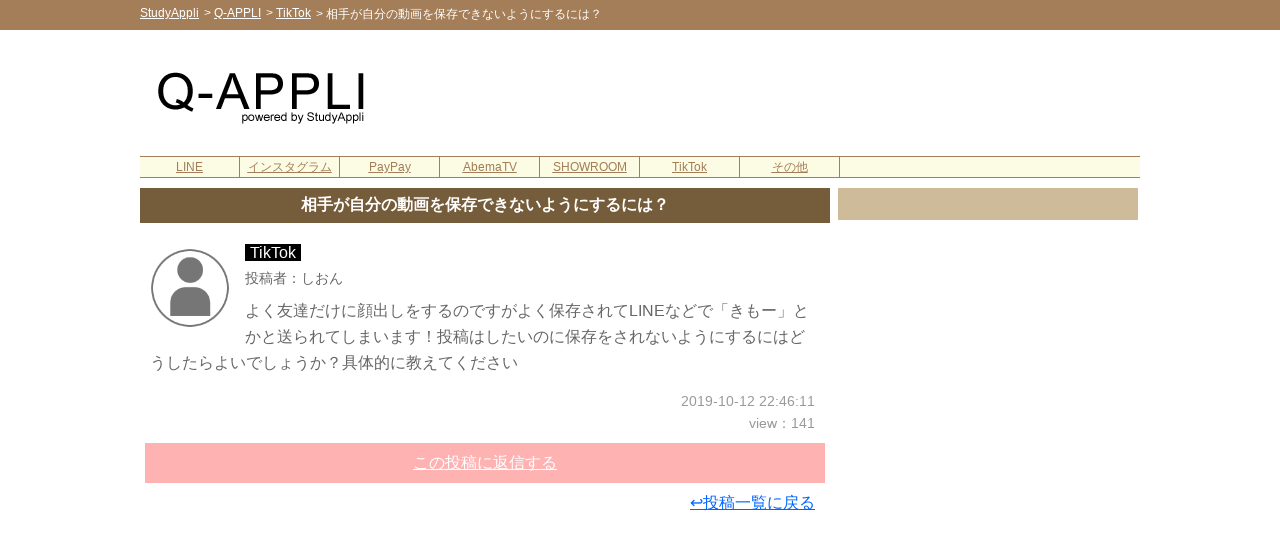

--- FILE ---
content_type: text/html; charset=UTF-8
request_url: https://studyappli.com/q/1705
body_size: 7974
content:
<html xmlns="http://www.w3.org/1999/xhtml" lang="ja" xml:lang="ja" dir="ltr" xmlns:og="http://ogp.me/ns#" xmlns:fb="http://www.facebook.com/2008/fbml">
<head>
<meta name="viewport" content="width=device-width, target-densitydpi=160, initial-scale=1, user-scalable=no, maximum-scale=1">
<link rel="stylesheet" href="https://studyappli.com/css/base_pc.css" type="text/css" />
<link rel="stylesheet" href="https://studyappli.com/css/q_appli.css" type="text/css" />
<link rel="shortcut icon" href="https://studyappli.com/img/favicon.ico" type="image/vnd.microsoft.icon">
<link rel="icon" href="https://studyappli.com/img/favicon.ico" type="image/vnd.microsoft.icon">
<title>【TikTok】相手が自分の動画を保存できないようにするには？｜Q-APPLI</title>
<meta name="keywords" content="Q-APPLI,キューアプリ, TikTok" />
<meta name="description" content="【TikTok】の質問：よく友達だけに顔出しをするのですがよく保存されてLINEなどで「きもー」とかと送られてしまいます！投稿はしたいのに保存をされないようにするにはどうしたらよいでしょうか？具体的に教えてください｜Q-APPLIはアプリの疑問や悩みについて聞きたいことを投稿できるサービスです。同じような問題や疑問を持っている方と情報共有して不安の解消やトラブル解決に繋がれば幸いです。" />

<meta http-equiv="Content-Type" content="text/html; charset=UTF-8">
<meta property="og:title" content="【TikTok】相手が自分の動画を保存できないようにするには？｜Q-APPLI" />
<meta property="og:type" content="article" />
<meta property="og:description" content="【TikTok】の質問：よく友達だけに顔出しをするのですがよく保存されてLINEなどで「きもー」とかと送られてしまいます！投稿はしたいのに保存をされないようにするにはどうしたらよいでしょうか？具体的に教えてください｜Q-APPLIはアプリの疑問や悩みについて聞きたいことを投稿できるサービスです。同じような問題や疑問を持っている方と情報共有して不安の解消やトラブル解決に繋がれば幸いです。" />
<meta property="og:url" content="https://studyappli.com/q/1705" />
<meta property="og:image" content="https://studyappli.com/img/og/tool/q-appli_og.png" />
<meta property="og:site_name" content="Q-APPLI" />
<meta property="og:locale" content="ja_JP" />
<meta property="fb:app_id" content="1877849232327540" />
<meta name="twitter:card" content="summary_large_image">
<meta name="twitter:site" content="@studyappli"> 
<meta name="twitter:creator" content="@studyappli">
<meta name="twitter:domain" content="studyappli.com" />
<link rel="apple-touch-icon" href="https://studyappli.com/img/icon/apple-touch-icon.png">
<link rel="apple-touch-icon" sizes="114x114" href="https://studyappli.com/img/icon/apple-touch-icon-114x114.png">
<link rel="apple-touch-icon" sizes="120x120" href="https://studyappli.com/img/icon/apple-touch-icon-120x120.png">
<link rel="apple-touch-icon" sizes="144x144" href="https://studyappli.com/img/icon/apple-touch-icon-144x144.png">
<link rel="apple-touch-icon" sizes="152x152" href="https://studyappli.com/img/icon/apple-touch-icon-152x152.png">
<link rel="canonical" href="https://studyappli.com/q/1705">

<!-- Global site tag (gtag.js) - Google Analytics -->
<script async src="https://www.googletagmanager.com/gtag/js?id=UA-121649590-1"></script>
<script>
  window.dataLayer = window.dataLayer || [];
  function gtag(){dataLayer.push(arguments);}
  gtag('js', new Date());
  
  gtag('config', 'UA-121649590-1');
</script>
<script async src="https://pagead2.googlesyndication.com/pagead/js/adsbygoogle.js?client=ca-pub-4754398857473989" crossorigin="anonymous"></script>

<script src="https://studyappli.com/js/jquery-1.8.1.min.js" type="text/javascript" defer></script>
<script src="https://studyappli.com/js/jquery.anchorscroll.js" type="text/javascript" defer></script>
<script src="https://studyappli.com/js/sidescrollfix.js" type="text/javascript" defer></script>
<script src="https://studyappli.com/js/str_count.js" type="text/javascript" defer></script>

<div id="125736-6"><script src="//ads.themoneytizer.com/s/gen.js?type=6"></script><script src="//ads.themoneytizer.com/s/requestform.js?siteId=125736&formatId=6"></script></div>

</head>
<body oncontextmenu="return false;">

<div class="wrap" ontouchstart="">

        
        
    <div class="header_fix_area_pc">
        <div class="header_fix_area">
            <ul itemscope itemtype="http://schema.org/BreadcrumbList">
            <li itemprop="itemListElement" itemscope itemtype="http://schema.org/ListItem"><a href="https://studyappli.com/" itemprop="item"><span itemprop="name">StudyAppli</span></a><meta itemprop="position" content="1" /></li><li itemprop="itemListElement" itemscope itemtype="http://schema.org/ListItem"> > <a href="https://studyappli.com/q/" itemprop="item"><span itemprop="name">Q-APPLI</span></a><meta itemprop="position" content="2" /></li><li><li itemprop="itemListElement" itemscope itemtype="http://schema.org/ListItem"> > <a href="https://studyappli.com/q/tiktok" itemprop="item"><span itemprop="name">TikTok</span></a><meta itemprop="position" content="3" /></li><li> > <span>相手が自分の動画を保存できないようにするには？</span></li>
            </ul>
        </div>
    </div>
    <p class="margin_b"></p>
    <BR><BR>
    
    <div class="top_area_bg">
        <div class="top_area_l">
            <a href="https://studyappli.com/q/"><img src="https://studyappli.com/img/q_top_logo_pc.png" width="auto" height="auto" alt="トップタイトル｜Q-APPLI"></a>
        </div>
        <div class="top_area_r">
                <!-- ヘッダー[StudyAppli_PC_728] -->
    <ins class="adsbygoogle"
         style="display:inline-block;width:728px;height:90px"
         data-ad-client="ca-pub-4754398857473989"
         data-ad-slot="4837121848"></ins>
    <script>
         (adsbygoogle = window.adsbygoogle || []).push({});
    </script>
            
        </div>
    </div>

    <div class="menu_btn_bg">
        <ul class="menu_btn">
<li style=""><a href="https://studyappli.com/q/line">LINE</a></li><li style=""><a href="https://studyappli.com/q/instagram">インスタグラム</a></li><li style=""><a href="https://studyappli.com/q/paypay">PayPay</a></li><li style=""><a href="https://studyappli.com/q/abematv">AbemaTV</a></li><li style=""><a href="https://studyappli.com/q/showroom">SHOWROOM</a></li><li style=""><a href="https://studyappli.com/q/tiktok">TikTok</a></li><li style=""><a href="https://studyappli.com/q/other">その他</a></li>
</ul>
    </div>
    
    
    
    
    
    
    

    <div class="main" id="page-top">
        
        <div class="main_area_l">
            
            <div class="main_t">
                <div class="main_t_txt">
                    <H1 class="disp_title"><a href="https://studyappli.com/q/1705">相手が自分の動画を保存できないようにするには？</a></H1>
                </div>
            </div>
            
            <div class="q_th_page_bg">
    
    
    
    <div class="q_th_page">
        
            <div class="q_th_body_bg">
        <div class="txt_float_left">
            <img src="/img/icon/icon_q_th_char.png">
        </div>
        <div class="th_cate">
            <span class="tiktok">TikTok</span>
        </div>
        <div class="th_name">
            投稿者：しおん
        </div>
        
        <div class="th_body">
            よく友達だけに顔出しをするのですがよく保存されてLINEなどで「きもー」とかと送られてしまいます！投稿はしたいのに保存をされないようにするにはどうしたらよいでしょうか？具体的に教えてください
        </div>
        <p class="margin_b"></p>
        
        <div class="txt_right fs_14 fc_gray">
            <div class="th_date">
                2019-10-12 22:46:11
            </div>
            <div class="th_view">
                view：141
            </div>
        </div>
        <p class="margin_b"></p>
        
        <div class="q_btn_bg">
            <a href="./1705-res_post">この投稿に返信する</a>
        </div>
        
        <div class="txt_right">
            <a href="./">↩投稿一覧に戻る</a>
        </div>
        <p class="margin_b"></p>
        <BR>
        
        
    </div>
    <div class="float_clear"></div>
        <p class="margin_b"></p>
        
            <div class="ad_area_bg">
    <!-- 本文下[Q-APPLI_PC_レスポンシブ] -->
    <ins class="adsbygoogle"
         style="display:block"
         data-ad-client="ca-pub-4754398857473989"
         data-ad-slot="5186156579"
         data-ad-format="auto"
         data-full-width-responsive="true"></ins>
    <script>
         (adsbygoogle = window.adsbygoogle || []).push({});
    </script>
    </div>
    <p class="margin_b"></p>
    <BR>
    
        
                    <div class="q_res_list_bg">
                <div class="txt_float_left">
                    <img src="/img/icon/icon_q_res.png">
                </div>
                <div class="res_name">
                    投稿者：匿名
                </div>
                <div class="res_body">
                    非公開アカウントにしてフォロワー以外は見れないようにするのが良さそう。<BR><BR>ただし動画を見れる人の『保存』を制限することはできません。
                </div>
                <div class="txt_right fs_14 fc_gray">
                    2019-10-13 10:39:19
                    <BR>
                    ➥<a href="./1705-res_post">返信する</a>
                    <BR>
                </div>
                <div class="float_clear"></div>
            </div>
        
    </div>
    
    <div class="">
        <ul class="next_prev_btn_bg">
        <li class="next_prev_btn"></li>
        <li class="next_prev_btn"></li>
        </ul>
    </div>
    
    
    
    <div class="txt_center fs_16">
        <div class="bg_pink">この投稿はお役に立ちましたか？</div>
        <p class="margin_b"></p>
        <div id="share">
            <ul class="clearfix">
            <li class="twitter"><a class="button-twitter" href="https://twitter.com/share?url=https%3A%2F%2Fstudyappli.com%2Fq%2F1705&text=%E3%80%90TikTok%E3%80%91%E7%9B%B8%E6%89%8B%E3%81%8C%E8%87%AA%E5%88%86%E3%81%AE%E5%8B%95%E7%94%BB%E3%82%92%E4%BF%9D%E5%AD%98%E3%81%A7%E3%81%8D%E3%81%AA%E3%81%84%E3%82%88%E3%81%86%E3%81%AB%E3%81%99%E3%82%8B%E3%81%AB%E3%81%AF%EF%BC%9F+-+&hashtags=TikTok%2CQ-APPLI" data-text="%E3%80%90TikTok%E3%80%91%E7%9B%B8%E6%89%8B%E3%81%8C%E8%87%AA%E5%88%86%E3%81%AE%E5%8B%95%E7%94%BB%E3%82%92%E4%BF%9D%E5%AD%98%E3%81%A7%E3%81%8D%E3%81%AA%E3%81%84%E3%82%88%E3%81%86%E3%81%AB%E3%81%99%E3%82%8B%E3%81%AB%E3%81%AF%EF%BC%9F+-+" data-url="https://studyappli.com/q/1705" data-lang="ja" data-hashtags="インスタ" target="_blank"><span class="fontawesome-twitter"></span>ツイート</a></li>
            <li class="facebook"><a href="http://www.facebook.com/share.php?u=https%3A%2F%2Fstudyappli.com%2Fq%2F1705" onclick="window.open(this.href, 'window', 'width=550, height=450,personalbar=0,toolbar=0,scrollbars=1,resizable=1'); return false;"><span class="fontawesome-facebook"></span>シェア</a></li>
            <li class="line"><a href="http://line.me/R/msg/text/?%E3%80%90TikTok%E3%80%91%E7%9B%B8%E6%89%8B%E3%81%8C%E8%87%AA%E5%88%86%E3%81%AE%E5%8B%95%E7%94%BB%E3%82%92%E4%BF%9D%E5%AD%98%E3%81%A7%E3%81%8D%E3%81%AA%E3%81%84%E3%82%88%E3%81%86%E3%81%AB%E3%81%99%E3%82%8B%E3%81%AB%E3%81%AF%EF%BC%9F%20https%3A%2F%2Fstudyappli.com%2Fq%2F1705" target="_blank">LINE</a></li>
            <li class="hatebu"><a href="http://b.hatena.ne.jp/append?https%3A%2F%2Fstudyappli.com%2Fq%2F1705" data-hatena-bookmark-title="StudyAppli-人気アプリの使い方がわからない時の参考サイト！" hatena-bookmark-lang="ja" target="_blank">はてブ</a></li>
            </ul>
        </div>
    </div>
    <p class="margin_b"></p>
    <BR>
    
</div>
            
            
            <div class="main_t">
                <div class="main_t_txt">
                    <H2>『TikTok』関連の質問</H2>
                </div>
            </div>
            
            <div class="q_th_list_bg">
                        
        <div class="q_th_list">
            <a href="/q/2591" style="border-top: 0px" >
                <div class="txt_float_left">
                    <img src="/img/icon/icon_q_th.png">
                </div>
                <div class="th_cate">
                    <span class="tiktok">TikTok</span>
                </div>
                <div class="th_title">
                    <H3>tiktokからインスタにシェア、著作権で音が消える</H3>
                </div>
                <div class="th_body">
                    tiktokからインスタストーリーシェアすると著作権のある音楽は音が消えてしまいます。tiktokでダウンロードを選択した時に「音声は削除されます」という表示がでる音楽はシェア時に音が消え...
                </div>
                
                <div class="txt_right">
                    <span class="fc_blue">💬返信あり</span><BR>
                    <span class="fc_gray">2020-07-13 10:21:09</span>
                </div>
                <div class="float_clear"></div>
            </a>
        </div>
                
        <div class="q_th_list">
            <a href="/q/2432" >
                <div class="txt_float_left">
                    <img src="/img/icon/icon_q_th.png">
                </div>
                <div class="th_cate">
                    <span class="tiktok">TikTok</span>
                </div>
                <div class="th_title">
                    <H3>おすすめに乗らなくなった</H3>
                </div>
                <div class="th_body">
                    最初に投稿した時は5分くらいしたらすぐ再生回数が増えていたのですがある日投稿したら全く再生回数は伸びないしいいねも付かなくなりました。TikTok％たくさん投稿するとおすすめに乗らなく...
                </div>
                
                <div class="txt_right">
                    <span class="fc_blue">💬返信あり</span><BR>
                    <span class="fc_gray">2020-05-21 10:47:27</span>
                </div>
                <div class="float_clear"></div>
            </a>
        </div>
                
        <div class="q_th_list">
            <a href="/q/2203" >
                <div class="txt_float_left">
                    <img src="/img/icon/icon_q_th.png">
                </div>
                <div class="th_cate">
                    <span class="tiktok">TikTok</span>
                </div>
                <div class="th_title">
                    <H3>保存はされるが音が出ない</H3>
                </div>
                <div class="th_body">
                    著作権で保存が出来ないやつをインスタから保存は出来るんですが、その後アルバムに戻ると音が全く出ません?この場合どうすれば良いですか、？よろしくお願いします???‍♀️
                </div>
                
                <div class="txt_right">
                    <span class="fc_blue">💬返信あり</span><BR>
                    <span class="fc_gray">2020-04-05 20:23:37</span>
                </div>
                <div class="float_clear"></div>
            </a>
        </div>
                
        <div class="q_th_list">
            <a href="/q/2269" >
                <div class="txt_float_left">
                    <img src="/img/icon/icon_q_th.png">
                </div>
                <div class="th_cate">
                    <span class="tiktok">TikTok</span>
                </div>
                <div class="th_title">
                    <H3>年齢変更</H3>
                </div>
                <div class="th_body">
                    年齢変更はどうやって出来ますか？
                </div>
                
                <div class="txt_right">
                    <span class="fc_blue">💬返信あり</span><BR>
                    <span class="fc_gray">2020-04-19 18:58:09</span>
                </div>
                <div class="float_clear"></div>
            </a>
        </div>
                
        <div class="q_th_list">
            <a href="/q/1785" >
                <div class="txt_float_left">
                    <img src="/img/icon/icon_q_th.png">
                </div>
                <div class="th_cate">
                    <span class="tiktok">TikTok</span>
                </div>
                <div class="th_title">
                    <H3>音量下げたい</H3>
                </div>
                <div class="th_body">
                    音量を下げたいですので
                </div>
                
                <div class="txt_right">
                    <span class="fc_blue">💬返信あり</span><BR>
                    <span class="fc_gray">2019-11-03 19:00:39</span>
                </div>
                <div class="float_clear"></div>
            </a>
        </div>
                
        <div class="q_th_list">
            <a href="/q/2331" >
                <div class="txt_float_left">
                    <img src="/img/icon/icon_q_th.png">
                </div>
                <div class="th_cate">
                    <span class="tiktok">TikTok</span>
                </div>
                <div class="th_title">
                    <H3>フォロー中のところに新着が出てこない</H3>
                </div>
                <div class="th_body">
                    フォロー中のところに、フォローしている方の新着動画が出てこないことが多いんですけど、理由分かりますか？何回もスクロールしても、出てきません。
                </div>
                
                <div class="txt_right">
                    <span class="fc_blue">💬返信あり</span><BR>
                    <span class="fc_gray">2020-04-30 12:37:41</span>
                </div>
                <div class="float_clear"></div>
            </a>
        </div>
                
        <div class="q_th_list">
            <a href="/q/2324" >
                <div class="txt_float_left">
                    <img src="/img/icon/icon_q_th.png">
                </div>
                <div class="th_cate">
                    <span class="tiktok">TikTok</span>
                </div>
                <div class="th_title">
                    <H3>下書きが急に見れなくなった</H3>
                </div>
                <div class="th_body">
                    前まで見れてた下書きが急に見れなくなりました。動画は投稿しておらず、1人でないー！って叫んでます。試しに適当に撮って下書きを押しても下書きがないんです…どうすれば私の下書きは出て...
                </div>
                
                <div class="txt_right">
                    <span class="fc_blue">💬返信あり</span><BR>
                    <span class="fc_gray">2020-04-29 15:58:54</span>
                </div>
                <div class="float_clear"></div>
            </a>
        </div>
                
        <div class="q_th_list">
            <a href="/q/3069" >
                <div class="txt_float_left">
                    <img src="/img/icon/icon_q_th.png">
                </div>
                <div class="th_cate">
                    <span class="tiktok">TikTok</span>
                </div>
                <div class="th_title">
                    <H3>スライドショーの秒数変更</H3>
                </div>
                <div class="th_body">
                    1枚の写真の秒数は2秒ですが、変更することは出来ますか？3秒や4秒に変えたいのですが、可能なら教えてください
                </div>
                
                <div class="txt_right">
                    <span class="fc_blue">💬返信あり</span><BR>
                    <span class="fc_gray">2021-01-27 09:55:24</span>
                </div>
                <div class="float_clear"></div>
            </a>
        </div>
                
        <div class="q_th_list">
            <a href="/q/2564" >
                <div class="txt_float_left">
                    <img src="/img/icon/icon_q_th.png">
                </div>
                <div class="th_cate">
                    <span class="tiktok">TikTok</span>
                </div>
                <div class="th_title">
                    <H3>TikTok投稿できない</H3>
                </div>
                <div class="th_body">
                    投稿しようとしても下書きになってしまって投稿できないです。下書きから投稿出来る方法はありますか？
                </div>
                
                <div class="txt_right">
                    <span class="fc_blue">💬返信あり</span><BR>
                    <span class="fc_gray">2020-07-04 19:39:35</span>
                </div>
                <div class="float_clear"></div>
            </a>
        </div>
                
        <div class="q_th_list">
            <a href="/q/2307" >
                <div class="txt_float_left">
                    <img src="/img/icon/icon_q_th.png">
                </div>
                <div class="th_cate">
                    <span class="tiktok">TikTok</span>
                </div>
                <div class="th_title">
                    <H3>音と画像ずれ</H3>
                </div>
                <div class="th_body">
                    他の方の動画は3秒ほど空いてから画像と音が同じくらいに出るのですが、自分も同じ楽曲使ってるいけど、それができず画像と音がズレてしまいます。どうすればよいのでしょうか？？
                </div>
                
                <div class="txt_right">
                    <span class="fc_blue">💬返信あり</span><BR>
                    <span class="fc_gray">2020-04-26 16:04:39</span>
                </div>
                <div class="float_clear"></div>
            </a>
        </div>
        
            </div>
            <div class="q_btn_bg">
                <a href="./th_post">投稿する</a>
            </div>
            <p class="margin_b"></p>
            <BR>
            
            
            <div class="main_t">
                <div class="main_t_txt">
                    <H2>最新の投稿一覧</H2>
                </div>
            </div>
            
            <div class="q_th_list_bg">
                        
        <div class="q_th_list">
            <a href="/q/3621" style="border-top: 0px" >
                <div class="txt_float_left">
                    <img src="/img/icon/icon_q_th.png">
                </div>
                <div class="th_cate">
                    <span class="line">LINE</span>
                </div>
                <div class="th_title">
                    <H3>ライン投稿がすべて消える</H3>
                </div>
                <div class="th_body">
                    iPhoneに変えてからグループラインの全員の過去投稿すべて消えてしまう。
                </div>
                
                <div class="txt_right">
                    
                    <span class="fc_gray">2025-02-14 19:28:57</span>
                </div>
                <div class="float_clear"></div>
            </a>
        </div>
                
        <div class="q_th_list">
            <a href="/q/3620" >
                <div class="txt_float_left">
                    <img src="/img/icon/icon_q_th.png">
                </div>
                <div class="th_cate">
                    <span class="instagram">インスタグラム</span>
                </div>
                <div class="th_title">
                    <H3>ログインできなくなった</H3>
                </div>
                <div class="th_body">
                    以前使っていたスマホの電話番号でログインしており、
                </div>
                
                <div class="txt_right">
                    
                    <span class="fc_gray">2025-02-08 20:59:41</span>
                </div>
                <div class="float_clear"></div>
            </a>
        </div>
                
        <div class="q_th_list">
            <a href="/q/3619" >
                <div class="txt_float_left">
                    <img src="/img/icon/icon_q_th.png">
                </div>
                <div class="th_cate">
                    <span class="line">LINE</span>
                </div>
                <div class="th_title">
                    <H3>LINEブームで通知がこなくなったのはなぜですか？</H3>
                </div>
                <div class="th_body">
                    LINEブームで通知がこなくなってしまいました…再起動をしても、LINEブームの通知をオンにしてもですなぜでしょうか？
                </div>
                
                <div class="txt_right">
                    
                    <span class="fc_gray">2024-11-24 20:20:26</span>
                </div>
                <div class="float_clear"></div>
            </a>
        </div>
                
        <div class="q_th_list">
            <a href="/q/3618" >
                <div class="txt_float_left">
                    <img src="/img/icon/icon_q_th.png">
                </div>
                <div class="th_cate">
                    <span class="line">LINE</span>
                </div>
                <div class="th_title">
                    <H3>LINEの利用停止期間は何日ですか</H3>
                </div>
                <div class="th_body">
                    LINEのオープンチャットで暇暇暇などといろいろなところに送っていると送ってから3分くらいでオプチャを見ることしかできなくなりました原因はなんでしょう
                </div>
                
                <div class="txt_right">
                    
                    <span class="fc_gray">2024-11-10 17:20:17</span>
                </div>
                <div class="float_clear"></div>
            </a>
        </div>
                
        <div class="q_th_list">
            <a href="/q/3617" >
                <div class="txt_float_left">
                    <img src="/img/icon/icon_q_th.png">
                </div>
                <div class="th_cate">
                    <span class="line">LINE</span>
                </div>
                <div class="th_title">
                    <H3>LINEで写真ホルダーの写真を送りたい</H3>
                </div>
                <div class="th_body">
                    以前は出来ていたのに、今朝LINEを開き相手写真ホルダーから写真を送ろうとしたら自分のQRコードしか出て来ない。見せたい写真が送れません。
                </div>
                
                <div class="txt_right">
                    
                    <span class="fc_gray">2024-07-31 16:52:35</span>
                </div>
                <div class="float_clear"></div>
            </a>
        </div>
                
        <div class="q_th_list">
            <a href="/q/3616" >
                <div class="txt_float_left">
                    <img src="/img/icon/icon_q_th.png">
                </div>
                <div class="th_cate">
                    <span class="tiktok">TikTok</span>
                </div>
                <div class="th_title">
                    <H3>下書きがずっと読み込み中</H3>
                </div>
                <div class="th_body">
                    最新で撮りだめしてあった下書きが何度タップしても読み込み中80%で止まってしまいます。もう少し前の撮りだめは見れるのですが、最近撮ったやつが見れません
                </div>
                
                <div class="txt_right">
                    
                    <span class="fc_gray">2024-04-26 16:12:01</span>
                </div>
                <div class="float_clear"></div>
            </a>
        </div>
                
        <div class="q_th_list">
            <a href="/q/3615" >
                <div class="txt_float_left">
                    <img src="/img/icon/icon_q_th.png">
                </div>
                <div class="th_cate">
                    <span class="instagram">インスタグラム</span>
                </div>
                <div class="th_title">
                    <H3>相手のDMにリアクションしたスタンプを消したのに戻る</H3>
                </div>
                <div class="th_body">
                    約1年前ほどに私がリアクションした相手の返信についているスタンプを、取り消ししたのですがまた戻ってしまいました。その場合相手に通知はいくのでしょうか？なんらかのバグなのでしょうか...
                </div>
                
                <div class="txt_right">
                    
                    <span class="fc_gray">2023-11-17 17:36:19</span>
                </div>
                <div class="float_clear"></div>
            </a>
        </div>
                
        <div class="q_th_list">
            <a href="/q/3614" >
                <div class="txt_float_left">
                    <img src="/img/icon/icon_q_th.png">
                </div>
                <div class="th_cate">
                    <span class="instagram">インスタグラム</span>
                </div>
                <div class="th_title">
                    <H3>ストーリーの音楽が透明にならないです！！</H3>
                </div>
                <div class="th_body">
                    いつも通り下書き保存をしてからストーリーをあげたのに、音楽が透明にならなくなりました！インスタもアプデして最新の状態だし、スマホ自体も再起動しました。なにかの不具合か、それと...
                </div>
                
                <div class="txt_right">
                    
                    <span class="fc_gray">2023-08-27 10:22:27</span>
                </div>
                <div class="float_clear"></div>
            </a>
        </div>
                
        <div class="q_th_list">
            <a href="/q/3613" >
                <div class="txt_float_left">
                    <img src="/img/icon/icon_q_th.png">
                </div>
                <div class="th_cate">
                    <span class="instagram">インスタグラム</span>
                </div>
                <div class="th_title">
                    <H3>インスタをPCからリポスト</H3>
                </div>
                <div class="th_body">
                    インスタをPCからリポストするツールを見つけて利用しようとしていますが、エラーが出て使用できませんでした。使いかた通りに使用しているのですが、原因がわかりません。ご回答お願いい...
                </div>
                
                <div class="txt_right">
                    <span class="fc_blue">💬返信あり</span><BR>
                    <span class="fc_gray">2023-06-30 10:21:17</span>
                </div>
                <div class="float_clear"></div>
            </a>
        </div>
                
        <div class="q_th_list">
            <a href="/q/3612" >
                <div class="txt_float_left">
                    <img src="/img/icon/icon_q_th.png">
                </div>
                <div class="th_cate">
                    <span class="instagram">インスタグラム</span>
                </div>
                <div class="th_title">
                    <H3>非公開アカウントからのストーリの通知がこない</H3>
                </div>
                <div class="th_body">
                    Instagramの通知に関して質問です。相互フォローし合っている非公開アカウントの方がストーリーをアップした際、通知がこないです。公開アカウントからのストーリーを含め全て通知が来ま...
                </div>
                
                <div class="txt_right">
                    
                    <span class="fc_gray">2023-05-01 21:10:37</span>
                </div>
                <div class="float_clear"></div>
            </a>
        </div>
        
            </div>
            <div class="q_btn_bg">
                <a href="./th_post">投稿する</a>
            </div>
            <p class="margin_b"></p>
            
            <ul class="next_prev_btn_bg">
            <li class="next_prev_btn"><a href="/q/-1">[次へ]</a></li>
            <li class="next_prev_btn"></li>
            </ul>
            <p class="margin_b"></p>
            <BR>
            
            
<div class="head_area">
    <div class="">
        
        
    </div>
</div>





            
        </div>
        
            <div class="main_area_r">
        
        <div class="main_area_r_head">
            　
        </div>
        
            <!-- サイド_大[StudyAppli_PC_300] -->
    <ins class="adsbygoogle"
         style="display:inline-block;width:300px;height:600px"
         data-ad-client="ca-pub-4754398857473989"
         data-ad-slot="8217554532"></ins>
    <script>
         (adsbygoogle = window.adsbygoogle || []).push({});
    </script>
    <p class="margin_b"></p>
        <p class="margin_b"></p>
        <BR>
        
        
        <div class="main_area_r_head">
            　
        </div>
        <div class="main_area_r_bg">
            
            <div class="fs_14">
            
            </div>
            
        </div>
        <p class="margin_b"></p>
        <BR>
        
        
        <div class="fixedmenu">
            
                <!-- サイド_固定[StudyAppli_PC_レスポンシブ] -->
    <ins class="adsbygoogle"
         style="display:block"
         data-ad-client="ca-pub-4754398857473989"
         data-ad-slot="9500198573"
         data-ad-format="auto"
         data-full-width-responsive="true"></ins>
    <script>
         (adsbygoogle = window.adsbygoogle || []).push({});
    </script>
    <p class="margin_b"></p>
            
            <p class="margin_b"></p>
            <BR>
            
            <!--/*
            <div class="main_area_r_head">
                シェア
            </div>
            <p class="margin_b"></p>
            <div class="main_area_r_bg" style="border:0;">
            <div id="share">
                <ul class="clearfix">
                <li class="twitter" style="width:80px;"><a class="button-twitter" href="https://twitter.com/share?url=https%3A%2F%2Fstudyappli.com%2Fq%2F1705&text=%E7%9B%B8%E6%89%8B%E3%81%8C%E8%87%AA%E5%88%86%E3%81%AE%E5%8B%95%E7%94%BB%E3%82%92%E4%BF%9D%E5%AD%98%E3%81%A7%E3%81%8D%E3%81%AA%E3%81%84%E3%82%88%E3%81%86%E3%81%AB%E3%81%99%E3%82%8B%E3%81%AB%E3%81%AF%EF%BC%9F+-+&hashtags=TikTok%2CQ-APPLI" data-text="人気アプリの使い方がわからない時の参考サイト！" data-url="https://studyappli.com/q/1705" data-lang="ja" target="_blank"><span class="fontawesome-twitter"></span>ツイート</a></li>
                <li class="facebook" style="width:80px;"><a href="http://www.facebook.com/share.php?u=https%3A%2F%2Fstudyappli.com%2Fq%2F1705" onclick="window.open(this.href, 'window', 'width=550, height=450,personalbar=0,toolbar=0,scrollbars=1,resizable=1'); return false;"><span class="fontawesome-facebook"></span>シェア</a></li>
                <li class="hatebu" style="width:80px;"><a href="http://b.hatena.ne.jp/entry/https%3A%2F%2Fstudyappli.com%2Fq%2F1705" data-hatena-bookmark-title="StudyAppli-人気アプリの使い方がわからない時の参考サイト！" hatena-bookmark-lang="ja" target="_blank">はてブ</a></li>
                </ul>
            </div>
            </div>
            <p class="margin_b"></p>
            <BR>
            */-->
        
        </div>
        
    </div>
        
    </div>

    <p class="margin_b"></p>
    <BR>
    
</div>

    <div id="fb-root"></div>
    <script>(function(d, s, id) {
      var js, fjs = d.getElementsByTagName(s)[0];
      if (d.getElementById(id)) return;
      js = d.createElement(s); js.id = id;
      js.src = "//connect.facebook.net/ja_JP/sdk.js#xfbml=1&version=v2.10&appId=1877849232327540";
      fjs.parentNode.insertBefore(js, fjs);
    }(document, 'script', 'facebook-jssdk'));</script>
    
    <div class="top_link">
        <a href="#page-top">▲</a>
            <div class="footer_share">
        <ul class="">
        <li class=""><div class="fb-like" data-href="https://studyappli.com/q/1705" data-layout="box_count" data-action="like" data-size="small" data-show-faces="false" data-share="false"></div></li>
        <li class="facebook"><a href="http://www.facebook.com/share.php?u=https%3A%2F%2Fstudyappli.com%2Fq%2F1705" onclick="window.open(this.href, 'window', 'width=550, height=450,personalbar=0,toolbar=0,scrollbars=1,resizable=1'); return false;"><span class="fontawesome-facebook"></span>シェア</a></li>
        <li class="twitter"><a class="button-twitter" href="https://twitter.com/intent/tweet?url=https%3A%2F%2Fstudyappli.com%2Fq%2F1705&text=%E3%80%90TikTok%E3%80%91%E7%9B%B8%E6%89%8B%E3%81%8C%E8%87%AA%E5%88%86%E3%81%AE%E5%8B%95%E7%94%BB%E3%82%92%E4%BF%9D%E5%AD%98%E3%81%A7%E3%81%8D%E3%81%AA%E3%81%84%E3%82%88%E3%81%86%E3%81%AB%E3%81%99%E3%82%8B%E3%81%AB%E3%81%AF%EF%BC%9F+-+&hashtags=TikTok%2CQ-APPLI" data-text="%E3%80%90TikTok%E3%80%91%E7%9B%B8%E6%89%8B%E3%81%8C%E8%87%AA%E5%88%86%E3%81%AE%E5%8B%95%E7%94%BB%E3%82%92%E4%BF%9D%E5%AD%98%E3%81%A7%E3%81%8D%E3%81%AA%E3%81%84%E3%82%88%E3%81%86%E3%81%AB%E3%81%99%E3%82%8B%E3%81%AB%E3%81%AF%EF%BC%9F+-+" data-url="https://studyappli.com/q/1705" data-lang="ja" data-hashtags="インスタ" target="_blank"><span class="fontawesome-twitter"></span>ツイート</a></li>
        <li class="hatebu"><a href="http://b.hatena.ne.jp/append?https%3A%2F%2Fstudyappli.com%2Fq%2F1705" data-hatena-bookmark-title="StudyAppli-人気アプリの使い方がわからない時の参考サイト！" hatena-bookmark-lang="ja" target="_blank">はてブ</a></li>
        <li class="line"><a href="http://line.me/R/msg/text/?%E3%80%90TikTok%E3%80%91%E7%9B%B8%E6%89%8B%E3%81%8C%E8%87%AA%E5%88%86%E3%81%AE%E5%8B%95%E7%94%BB%E3%82%92%E4%BF%9D%E5%AD%98%E3%81%A7%E3%81%8D%E3%81%AA%E3%81%84%E3%82%88%E3%81%86%E3%81%AB%E3%81%99%E3%82%8B%E3%81%AB%E3%81%AF%EF%BC%9F%20https%3A%2F%2Fstudyappli.com%2Fq%2F1705" target="_blank">LINE</a></li>
        </ul>
    </div>
    </div>

<div id="footer" class="copyright">
        <div class="copyright_link_area">
        <ul class="foot_ul_1"><ol><img src="https://studyappli.com/img/icon/icon_book.png" width="15px" height="15px"> はじめに</ol>
        <li><a href="https://studyappli.com/guide/index.php">StudyAppliとは？</a></li>
        <BR><BR>
        </ul>
        
        <ul class="foot_ul_2"><ol><img src="https://studyappli.com/img/icon/icon_serch.png" width="15px" height="15px"> 使い方を調べる</ol>
        <ul class="foot_ul_2_1"><li><a href="https://studyappli.com/live">ライブ配信</a></li><li><a href="https://studyappli.com/video">動画</a></li><li><a href="https://studyappli.com/wallet">ウォレット</a></li><li><a href="https://studyappli.com/store">ストア</a></li><li><a href="https://studyappli.com/manga">マンガ</a></li><li><a href="https://studyappli.com/location">位置情報</a></li><li><a href="https://studyappli.com/glossary">用語集</a></li><li><a href="https://studyappli.com/tool/">便利ツール</a></li></ul>
        </ul>
        
        <ul class="foot_ul_3"><ol><img src="https://studyappli.com/img/icon/icon_home.png" width="15px" height="15px"> その他</ol>
        <li><a href="https://studyappli.com/">TOP</a></li>
        <li><a href="https://studyappli.com/guide/kiyaku.php">利用規約</a></li>
        <li><a href="https://studyappli.com/guide/privacy.php">ﾌﾟﾗｲﾊﾞｼｰﾎﾟﾘｼｰ</a></li>
        <li><a href="https://studyappli.com/guide/about.php">運営者情報</a></li>
        <li><a href="https://studyappli.com/mail/index.php">問い合わせ</a></li>
        <BR>
        <BR>
        
        <ol><img src="https://studyappli.com/img/icon/icon_sns.png" width="15px" height="15px"> 管理サイト</ol>
        <li><a href="https://xn--n8jvkib9a4a8p9bzdx320b0p4b.com/" target="_blank">インスタグラム使い方</a></li>
        <li><a href="https://xn--line-e67f524q.com/" target="_blank">LINEの使い方まとめ総合ガイド</a></li>
        <li><a href="https://studyappli.com/" target="_blank">StudyAppli</a></li>
        </ul>
    </div>
    <div class="float_clear"></div>
    <p class="margin_b"></p>
    <BR>
    
    Copyright (C) 2018-2026 StudyAppli All Rights Reserved.
    
</div>

</body>
</html>

--- FILE ---
content_type: text/html; charset=utf-8
request_url: https://www.google.com/recaptcha/api2/aframe
body_size: 267
content:
<!DOCTYPE HTML><html><head><meta http-equiv="content-type" content="text/html; charset=UTF-8"></head><body><script nonce="vislAg0bFv_LkkjCfRO-hw">/** Anti-fraud and anti-abuse applications only. See google.com/recaptcha */ try{var clients={'sodar':'https://pagead2.googlesyndication.com/pagead/sodar?'};window.addEventListener("message",function(a){try{if(a.source===window.parent){var b=JSON.parse(a.data);var c=clients[b['id']];if(c){var d=document.createElement('img');d.src=c+b['params']+'&rc='+(localStorage.getItem("rc::a")?sessionStorage.getItem("rc::b"):"");window.document.body.appendChild(d);sessionStorage.setItem("rc::e",parseInt(sessionStorage.getItem("rc::e")||0)+1);localStorage.setItem("rc::h",'1768960261952');}}}catch(b){}});window.parent.postMessage("_grecaptcha_ready", "*");}catch(b){}</script></body></html>

--- FILE ---
content_type: text/css
request_url: https://studyappli.com/css/base_pc.css
body_size: 7048
content:
/*-----------------------------------------
(1)基本タグ
(2)全体
(3)ヘッダーエリア
(4)メインエリア
(5)サイドエリア
(6)フッターエリア
(7)各種設定
    (7-1)フォント・マージン・テキスト配置
    (7-2)ボタン設定
    (7-3)その他の背景枠など
    (7-4)ツール用
(-)ソーシャルボタン
-----------------------------------------*/

/* (1)基本タグ
-----------------------------------------*/

html{
    padding:0;
    margin:0;
}

body {
    font-family:"ヒラギノ角ゴ Pro W3", "Hiragino Kaku Gothic Pro", メイリオ, Meiryo, "ＭＳ Ｐゴシック", sans-serif;
    padding:0 0px 0 0px;
    font-size:16px;
    text-align: center; 
    background-color:#ffffff;
    -webkit-text-size-adjust: none;
    overflow-x : hidden ;
    padding:0;
    margin:0;
    //user-select: none;
    //-moz-user-select: none;
    //-webkit-user-select: none;
    //-ms-user-select: none;
}

h1 {
    font-size:16px;
    text-decoration:none;
    padding:0;
    margin:0;
}

h1.disp_title a {
    color:#FFFFFF;
    text-decoration:none;
}

h2 {
    font-size:14px;
    text-decoration:none;
    padding:0;
    margin:0;
}

h3 {
    font-size:14px;
    text-decoration:none;
    padding:0;
    margin:0;
}

h4 {
    font-size:14px;
    text-decoration:none;
    padding:0;
    margin:0;
}

a {
    color:#0066FF;
    text-decoration:underline;
}

a:hover {
    color:#FF7C7C;
    text-decoration:underline;
}

img {
    border: 0;
    max-width: 500px;
}



/* (2)全体
-----------------------------------------*/

@media only screen and (min-device-width : 0px) and (max-device-width : 1024px) {
    .wrap {
        display: -moz-inline-box; /*for Firefox 2*/
        display: inline-block; /*for modern*/
        /display: inline; /*for ie5〜7*/
        /zoom: 1; /*for ie5〜7*/
        background-size:100% 100%;
        -moz-background-size:100% 100%;
        -webkit-background-size:100% 100%;
        position:relative;
        background-color: #ffffff;
        width:100%;
        text-align: center; 
        color: #333333;
        overflow-x : hidden ;
    }
}

@media only screen and (min-device-width: 1025px) {
    .wrap {
        display: -moz-inline-box; /*for Firefox 2*/
        display: inline-block; /*for modern*/
        /display: inline; /*for ie5〜7*/
        /zoom: 1; /*for ie5〜7*/
        background-size:100% 100%;
        -moz-background-size:100% 100%;
        -webkit-background-size:100% 100%;
        position:relative;
        background-color: #ffffff;
        width:1000px;
        text-align: center; 
        color: #333333;
        overflow-x : hidden ;
    }
}



/* (3)ヘッダーエリア
-----------------------------------------*/

.header_fix_area_pc {
    position:fixed;
    top:0;
    left:0;
    padding:0;
    margin:0;
    list-style-type:none;
    z-index:2;
    
    background-color:#A37E58;
    border-bottom: 1px solid #A37E58;
    width:100%;
}

.header_fix_area {
    display: -moz-inline-box; /*for Firefox 2*/
    display: inline-block; /*for modern*/
    /display: inline; /*for ie5〜7*/
    /zoom: 1; /*for ie5〜7*/
    background-size:100% 100%;
    -moz-background-size:100% 100%;
    -webkit-background-size:100% 100%;

    position:relative;
    text-align:left;
    width:1000px;
    padding:6px 0px 6px 0px;
    font-size:12px;
    color:#ffffff;
}

.header_fix_area a {
    color:#ffffff;
}

.header_fix_area a:hover {
    color:#ffffff;
}

.header_fix_area ul {
    margin:0;
    padding:0;
}

.header_fix_area li {
    position:relative;
    display:block;
    text-align:left;
    list-style: none;
    float:left;
    padding:0px 5px 0px 0px;
    font-size:12px;
    color:#ffffff;
}

.header_fix_area_right {
    position:fixed;
    top:-18;
    left:30%;
    padding:0;
    margin:0;
    list-style-type:none;
    z-index:3;
}

.header_fix_area_right ul {
    display: -moz-inline-box; /*for Firefox 2*/
    display: inline-block; /*for modern*/
    /display: inline; /*for ie5〜7*/
    /zoom: 1; /*for ie5〜7*/
    background-size:100% 100%;
    -moz-background-size:100% 100%;
    -webkit-background-size:100% 100%;

    position:relative;
    width:730px;
    text-align:right;
    padding:9px 0px 0px 0px;
    font-size:14px;
    color:#ffffff;
}

.top_area_bg {
    display: -moz-inline-box; /*for Firefox 2*/
    display: inline-block; /*for modern*/
    /display: inline; /*for ie5〜7*/
    /zoom: 1; /*for ie5〜7*/
    background-size:100% 100%;
    -moz-background-size:100% 100%;
    -webkit-background-size:100% 100%;
    background-color:#ffffff;

    position:relative;
    width: 100%;
    height: 110px;
}

.top_area_l {
    display: -moz-inline-box; /*for Firefox 2*/
    display: inline-block; /*for modern*/
    /display: inline; /*for ie5〜7*/
    /zoom: 1; /*for ie5〜7*/
    background-size:100% 100%;
    -moz-background-size:100% 100%;
    -webkit-background-size:100% 100%;
    background-color:#ffffff;

    position:relative;
    width: 30%;
    max-width: 240px;
    height: 90px;
    float:left;
}

.top_area_r {
    display: -moz-inline-box; /*for Firefox 2*/
    display: inline-block; /*for modern*/
    /display: inline; /*for ie5〜7*/
    /zoom: 1; /*for ie5〜7*/
    background-size:100% 100%;
    -moz-background-size:100% 100%;
    -webkit-background-size:100% 100%;
    background-color:#ffffff;

    position:relative;
    width: 70%;
    max-width: 750px;
    height: 90px;
    text-align: right; 
}

.top_area_txt {
    display: -moz-inline-box; /*for Firefox 2*/
    display: inline-block; /*for modern*/
    /display: inline; /*for ie5〜7*/
    /zoom: 1; /*for ie5〜7*/
    position:relative;
    width: 100%;
}

.top_area_txt a {
    color:#A37E58;
    text-shadow:3px 3px 3px #ffffff;
}

.head_area {
    font-size:20px;
    font:bold;
    text-align: center; 
}

.head_area_l {
    display: -moz-inline-box; /*for Firefox 2*/
    display: inline-block; /*for modern*/
    /display: inline; /*for ie5〜7*/
    /zoom: 1; /*for ie5〜7*/
    background-size:100% 100%;
    -moz-background-size:100% 100%;
    -webkit-background-size:100% 100%;
    width:73%;
    color:#ffffff;
    font-size:20px;
    font:bold;
    text-align: left; 
    float:left;
}

.head_area_r {
    display: -moz-inline-box; /*for Firefox 2*/
    display: inline-block; /*for modern*/
    /display: inline; /*for ie5〜7*/
    /zoom: 1; /*for ie5〜7*/
    background-size:100% 100%;
    -moz-background-size:100% 100%;
    -webkit-background-size:100% 100%;
    position:relative;
    width:25%;
    color:#ffffff;
    font-size:20px;
    font:bold;
    vertical-align:top;
}

.head_area_r_ad_title {
    width:220px;
    padding:5px 5px 5px 5px;
    background-color:#ffffff;
    border: 1px solid #999999;
    color:#000000;
    font-size:18px;
    text-align: center; 
}

.head_area_title {
    background-color:#A37E58;
    border-top: 1px solid #666666;
    border-bottom: 1px solid #666666;
    width:100%;
    padding:10px 0px 10px 0px;
    color: #ffffff;
    font-size:16px;
    text-align: center; 
}

.head_area_main_bg {
    width:100%;
    margin:0px 0 0 0;
}

.head_area_main {
    background: url("../img/click_btn.gif") no-repeat 99% 50% ;
    display: -moz-inline-box; /*for Firefox 2*/
    display: inline-block; /*for modern*/
    /display: inline; /*for ie5〜7*/
    /zoom: 1; /*for ie5〜7*/
    position:relative;
    width:100%;
    border-top: 1px solid #666666;
    border-bottom: 1px solid #666666;
    font-size:18px;
    text-align: left; 
    padding:5px 0 5px 0px;
    text-decoration:none;
}

.head_area_main p {
    display: block;
    padding:5px 10px 5px 10px;
    margin:0;
    text-decoration:underline;
}

.head_area_main_bg a {
    display: block;
    color: #0066FF;
    text-decoration:underline;
    background-color: #EAFFE4;
}

.head_area_main_bg a:active {
    display: block;
    color: #0066FF;
    text-decoration:underline;
    background-color: #FFFFCC;
}

.head_area_main_bg a:hover {
    display: block;
    color: #FF3333;
    text-decoration:underline;
    background-color: #FFFFCC;
}

.head_area_main_b {
    font-size:18px;
    color:#333333;
    line-height: 1.7;
}

.head_area_main_more {
    display: -moz-inline-box; /*for Firefox 2*/
    display: inline-block; /*for modern*/
    /display: inline; /*for ie5〜7*/
    /zoom: 1; /*for ie5〜7*/
    background-size:100% 100%;
    -moz-background-size:100% 100%;
    -webkit-background-size:100% 100%;
    position:relative;
    z-index:0;

    width:99%;
    background-color:#9A9A9A;
    border: 1px solid #ffffff;
    font-size:16px;
    color:#00ff00;
    text-align: center; 
}

.menu_btn_bg {
    display: -moz-inline-box; /*for Firefox 2*/
    display: inline-block; /*for modern*/
    /display: inline; /*for ie5〜7*/
    /zoom: 1; /*for ie5〜7*/
    background-size:100% 100%;
    -moz-background-size:100% 100%;
    -webkit-background-size:100% 100%;
    position:relative;
    vertical-align:top;
    width:100%;
    margin:0 0 10px 0px;
    background-color:#FCFBE3;
    border-top: 1px solid #A37E58;
    border-bottom: 1px solid #A37E58;
    -moz-box-sizing: border-box;
    -webkit-box-sizing: border-box;
    -o-box-sizing: border-box;
    -ms-box-sizing: border-box;
    box-sizing: border-box;
}

.menu_btn {
    display: -moz-inline-box; /*for Firefox 2*/
    display: inline-block; /*for modern*/
    /display: inline; /*for ie5〜7*/
    /zoom: 1; /*for ie5〜7*/

    background-size:100% 100%;
    -moz-background-size:100% 100%;
    -webkit-background-size:100% 100%;
    
    position:relative;
    display: inline;
    list-style: none;
    
    width:100%;
    font-size:12px;
    padding:0;
    margin:0;
    float:left;
}

.menu_btn li {
    position:relative;
    display:block;
    line-height: 20px;
    text-align:center;
    width:10%;
    list-style: none;
    text-decoration:underline;
    padding:0;
    margin:0;
    float:left;
}

.menu_btn a {
    display:block;
    color: #A37E58;
    list-style: none;
    border-right: 1px solid #A37E58;
    overflow-x : hidden ;
    padding:0;
    margin:0;
}

.menu_btn li a:hover {
    background-color:#FF7C7C;
    display:block;
    color:#ffffff;
    list-style: none;
}

.menu_btn li.next_prev_btn {
    width:340px;
    line-height: 40px;
    max-height: 40px;
    margin:0 0 10px 0px;
}

.menu_btn li.next_prev_btn a {
    display: -moz-inline-box; /*for Firefox 2*/
    display: inline-block; /*for modern*/
    /display: inline; /*for ie5〜7*/
    /zoom: 1; /*for ie5〜7*/

    background-size:100% 100%;
    -moz-background-size:100% 100%;
    -webkit-background-size:100% 100%;
    
    position:relative;
    text-align:center;
    width:340px;
    height:40px;
    line-height: 40px;
    vertical-align:middle;
    list-style: none;
    text-decoration:underline;
    overflow-x : hidden ;
    background: -webkit-gradient(linear, left top, left bottom, from(#BFE5F2), color-stop(0.5,#63B3D2), color-stop(0.5,#0081B4), to(#00679A));
    border: 1px solid #DDD;
    color: #FFF;
}
.menu_btn li.next_prev_btn a:hover {
    background: #09C;
    border: 1px solid #DDD;
    color: #FFF;
    text-shadow: 1px 1px 1px rgba(255,255,255,0.5),-1px -1px 1px rgba(0,0,0,0.5);
}

.next_prev_btn a {
    display: -moz-inline-box; /*for Firefox 2*/
    display: inline-block; /*for modern*/
    /display: inline; /*for ie5〜7*/
    /zoom: 1; /*for ie5〜7*/

    background-size:100% 100%;
    -moz-background-size:100% 100%;
    -webkit-background-size:100% 100%;
    
    position:relative;
    text-align:center;
    width:688px;
    height:40px;
    line-height: 40px;
    vertical-align:middle;
    list-style: none;
    text-decoration:underline;
    overflow-x : hidden ;
    margin:0;
    background: -webkit-gradient(linear, left top, left bottom, from(#BFE5F2), color-stop(0.5,#63B3D2), color-stop(0.5,#0081B4), to(#00679A));
    border: 1px solid #DDD;
    color: #FFF;
}

.next_prev_btn a:hover {
    background: #09C;
    border: 1px solid #DDD;
    color: #FFF;
    text-shadow: 1px 1px 1px rgba(255,255,255,0.5),-1px -1px 1px rgba(0,0,0,0.5);
}

.sub_menu_btn_bg {
    display: -moz-inline-box; /*for Firefox 2*/
    display: inline-block; /*for modern*/
    /display: inline; /*for ie5〜7*/
    /zoom: 1; /*for ie5〜7*/
    background-size:100% 100%;
    -moz-background-size:100% 100%;
    -webkit-background-size:100% 100%;
    position:relative;
    vertical-align:top;
    top:-3px;
    width:100%;
    margin:0 0 10px 0px;
    background-color:#FFCDD1;
    border-top: 1px solid #FF8E96;
    border-bottom: 1px solid #FF8E96;
}

.sub_menu_btn {
    display: -moz-inline-box; /*for Firefox 2*/
    display: inline-block; /*for modern*/
    /display: inline; /*for ie5〜7*/
    /zoom: 1; /*for ie5〜7*/

    background-size:100% 100%;
    -moz-background-size:100% 100%;
    -webkit-background-size:100% 100%;
    
    position:relative;
    display: inline;
    list-style: none;
    
    width:980px;
    font-size:12px;
    padding:0;
    margin:0;
    float:left;
}

.sub_menu_btn li {
    position:relative;
    display:block;
    line-height: 20px;
    text-align:center;
    width:100px;
    list-style: none;
    text-decoration:underline;
    padding:0;
    margin:0;
    float:left;
}

.sub_menu_btn a {
    display:block;
    color: #0066FF;
    list-style: none;
    border-right: 1px solid #A37E58;
    overflow-x : hidden ;
    padding:0;
    margin:0;
}

.sub_menu_btn li a:hover {
    background-color:#A37E58;
    display:block;
    color:#ffffff;
    list-style: none;
}



/* (3)メインエリア
-----------------------------------------*/

.post_midashi {
    width:97%;
    font-size:22px;
    color:#A37E58;
    font-weight: bold;
    text-decoration:none;
    padding:5px 0px 5px 10px;
    margin:0;
    border-left: 7px solid #A37E58;
    border-bottom: 1px dotted #A37E58;
    line-height: 2.0;
    background-color: #FCFBE3;
}

.post_midashi_h3 {
    width:98%;
    font-size:20px;
    color:#FFFFFF;
    font-weight: bold;
    text-decoration:none;
    padding:5px 0px 5px 10px;
    margin:0;
    border-top: 1px solid #99814F;
    border-bottom: 1px solid #99814F;
    line-height: 1.8;
    background-color: #CDBB99;
}

.post_midashi_h4 {
    width:98%;
    font-size:20px;
    color:#000000;
    font-weight: bold;
    text-decoration:none;
    padding:5px 0px 5px 10px;
    margin:0;
    background-color: #F9F9F9;
    border-bottom: 1px solid #CCC;
    line-height: 1.5;
}

.post_midashi_top_link {
    position: relative;
    display: block;
    text-align: right;
    padding: 0 5px;
    line-height: 2.0;
}

.post_midashi_top_link a {
    background: #aaa;
    color: #FFF;
    padding: 5px 10px;
    font-size: 10px;
}

.post_midashi_top_link a.faq_link {
    background: #0099FF;
    color: #FFF;
    padding: 5px 10px;
    margin:0 5px;
    font-size: 10px;
    font-weight: bold;
}

.post_midashi_top_text{
    position: absolute;
    background: #FFAA00;
    padding: 2px 10px;
    text-align: center;
    color: #FFFFFF;
    font-weight: bold;
    font-size: 12px;
    top: -40px;
    margin: 0 4px 0 0;
    right: 0px;
    animation: 0.5s post_midashi_top_text infinite alternate linear;
}
.post_midashi_top_text:after{
    border: solid transparent;
    content:'';
    height:0;
    width:0;
    pointer-events:none;
    position:absolute;
    border-color: rgba(0, 153, 255, 0);
    border-top-width:10px;
    border-bottom-width:10px;
    border-left-width:11px;
    border-right-width:11px;
    margin-left: 0;
    border-top-color:#FFAA00;
    top:100%;
    left:25%;
}

@keyframes post_midashi_top_text {
      to { transform: transtateY(0); }
    from { transform: translateY(4px); }
}

.iine_blog_page_b .entry_body .post_content_index ul {
    margin:0;
    padding: 0 0 0 20px;
}

.iine_blog_page_b .entry_body .post_content_index ul br {
    display: none;
}

.iine_blog_page_b .entry_body .post_content_index ul li {
    position: relative;
    margin: 25px 0;
    line-height: 25px;
}

.post_content_index ul li::after,
.post_content_index ul li::before {
    display: block;
    content: '';
    position: absolute;
}
.post_content_index ul li::after {
    top: 4px;
    left: -20px;
    width: 16px;
    height: 16px;
    background-color: #033F9B;
    border-radius: 100%;
}
.post_content_index ul li::before {
    z-index: 2;
    top: 9px;
    left: -16px;
    width: 4px;
    height: 4px;
    border-right: 1px solid #fff;
    border-bottom: 1px solid #fff;
    -webkit-transform: rotate(-45deg);
    transform: rotate(-45deg);
}

.iine_blog_page_b .entry_body .post_content_index ul li ul li {
    margin: 10px 0;
    line-height: 18px;
}

.post_content_index ul li ul li::after,
.post_content_index ul li ul li::before {
    display: block;
    content: '';
    position: absolute;
}
.post_content_index ul li ul li::after {
    top: 1px;
    left: -20px;
    width: 14px;
    height: 14px;
    background-color: #FF7A7A;
    border-radius: 100%;
}
.post_content_index ul li ul li::before {
    z-index: 2;
    top: 5px;
    left: -16px;
    width: 4px;
    height: 4px;
    border-right: 1px solid #fff;
    border-bottom: 1px solid #fff;
    -webkit-transform: rotate(-45deg);
    transform: rotate(-45deg);
}

.post_content_index ul li a {
    font-weight: bold;
    color: #0055D6;
}

.post_content_index ul li ul li a {
    color: #0066FF;
}

.post_content_index ul li a:hover {
    color:#FF7C7C;
}

.main {
    display: -moz-inline-box; /*for Firefox 2*/
    display: inline-block; /*for modern*/
    /display: inline; /*for ie5〜7*/
    /zoom: 1; /*for ie5〜7*/
    background-size:100% 100%;
    -moz-background-size:100% 100%;
    -webkit-background-size:100% 100%;
    width:100%;
    text-align: left; 
}

.main_area_l {
    display: -moz-inline-box; /*for Firefox 2*/
    display: inline-block; /*for modern*/
    /display: inline; /*for ie5〜7*/
    /zoom: 1; /*for ie5〜7*/
    background-size:100% 100%;
    -moz-background-size:100% 100%;
    -webkit-background-size:100% 100%;
    position:relative;
    width:690px;
    color:#000000;
    font-size:16px;
    background-color:#ffffff;
    border: 0px solid #ffffff;
}

.main_area_l_sp {
    display: -moz-inline-box; /*for Firefox 2*/
    display: inline-block; /*for modern*/
    /display: inline; /*for ie5〜7*/
    /zoom: 1; /*for ie5〜7*/
    background-size:100% 100%;
    -moz-background-size:100% 100%;
    -webkit-background-size:100% 100%;
    position:relative;
    width:100%;
    color:#000000;
    font-size:16px;
    background-color:#ffffff;
}

.main_area_r {
    display: -moz-inline-box; /*for Firefox 2*/
    display: inline-block; /*for modern*/
    /display: inline; /*for ie5〜7*/
    /zoom: 1; /*for ie5〜7*/
    background-size:100% 100%;
    -moz-background-size:100% 100%;
    -webkit-background-size:100% 100%;
    position:relative;
    width:300px;
    font-size:16px;
    vertical-align:top;
    text-align: center; 
    left:4px;
}

.main_area_r img:hover{
    opacity:0.5;
    filter: alpha(opacity=50);        /* ie lt 8 */
    -ms-filter: "alpha(opacity=50)";  /* ie 8 */
    -moz-opacity:0.5;                 /* FF lt 1.5, Netscape */
    -khtml-opacity: 0.5;              /* Safari 1.x */
}

.main_area_r_head {
    position:relative;
    width:100%;
    font-size:16px;
    background-color:#CDBB99;
    color:#ffffff;
    padding:7px 0px 7px 0%;
    margin:0 0 10px 0px;
    text-align: center; 
}

.main_area_r_bg {
    display: -moz-inline-box; /*for Firefox 2*/
    display: inline-block; /*for modern*/
    /display: inline; /*for ie5〜7*/
    /zoom: 1; /*for ie5〜7*/
    background-size:100% 100%;
    -moz-background-size:100% 100%;
    -webkit-background-size:100% 100%;
    position:relative;
    width:298px;
    background-color:#ffffff;
    border: 1px solid #999999;
}

.main_area_r_img {
    display: -moz-inline-box; /*for Firefox 2*/
    display: inline-block; /*for modern*/
    /display: inline; /*for ie5〜7*/
    /zoom: 1; /*for ie5〜7*/
    background-size:100% 100%;
    -moz-background-size:100% 100%;
    -webkit-background-size:100% 100%;
    position:relative;
    width:150px;
    height:155px;
    padding:10px 0px 0px 0%;
}

.main_area_r_img_sp {
    display: -moz-inline-box; /*for Firefox 2*/
    display: inline-block; /*for modern*/
    /display: inline; /*for ie5〜7*/
    /zoom: 1; /*for ie5〜7*/
    background-size:100% 100%;
    -moz-background-size:100% 100%;
    -webkit-background-size:100% 100%;
    position:relative;
    width:40%;
    height:140px;
    padding:20px 0px 0px 0%;
    float:left;
}

.main_area_r_txt {
    text-align: left; 
    padding:5px 10px 0px 10px;
    color:#333333;
    font-size:16px;
}

.main_t {
    display: -moz-inline-box; /*for Firefox 2*/
    display: inline-block; /*for modern*/
    /display: inline; /*for ie5〜7*/
    /zoom: 1; /*for ie5〜7*/
    background-size:100% 100%;
    -moz-background-size:100% 100%;
    -webkit-background-size:100% 100%;
    border-bottom: 0px solid #ffffff;
    position:relative;
    width:100%;
    background-color:#755C3B;
    margin:0 0 10px 0px;

}

.main_t_txt {
    position:relative;
    padding:7px 0px 7px 0px;
    color: #ffffff;
    text-align: center; 
}

.main_l {
    display: -moz-inline-box; /*for Firefox 2*/
    display: inline-block; /*for modern*/
    /display: inline; /*for ie5〜7*/
    /zoom: 1; /*for ie5〜7*/
    background-size:100% 100%;
    -moz-background-size:100% 100%;
    -webkit-background-size:100% 100%;

    width:40%;
    text-align: left; 
    vertical-align:middle;
}

.main_r {
    display: -moz-inline-box; /*for Firefox 2*/
    display: inline-block; /*for modern*/
    /display: inline; /*for ie5〜7*/
    /zoom: 1; /*for ie5〜7*/
    background-size:100% 100%;
    -moz-background-size:100% 100%;
    -webkit-background-size:100% 100%;

    width:53%;
    text-align: left; 
    padding:5px 0 5px 5px;
    position:relative;
    font-size:20px;
    vertical-align:middle;
    line-height:24px;

}

.main_c {
    display: -moz-inline-box; /*for Firefox 2*/
    display: inline-block; /*for modern*/
    /display: inline; /*for ie5〜7*/
    /zoom: 1; /*for ie5〜7*/
    background-size:100% 100%;
    -moz-background-size:100% 100%;
    -webkit-background-size:100% 100%;
    width:96%;

    text-align: left; 
    padding:5px 15px 5px 15px;
    position:relative;
    font-weight:normal;
    font-size:16px;
    vertical-align:middle;
    line-height:26px;
    color:#333333;
}

.iine_blog_list_bg {
    display: -moz-inline-box; /*for Firefox 2*/
    display: inline-block; /*for modern*/
    /display: inline; /*for ie5〜7*/
    /zoom: 1; /*for ie5〜7*/
    background-size:100% 100%;
    -moz-background-size:100% 100%;
    -webkit-background-size:100% 100%;
    position:relative;
    vertical-align:top;
    width:690px;
}

.iine_blog_page {
    width: 688px;
    font-size:12px;
    padding:0;
    margin:0;
    border: 1px solid #999999;
}

.iine_blog_page_b {
    position:relative;
    display:block;
    text-align:left;
    list-style: none;
    padding:5px 5px 5px 5px;
    margin:0;
    line-height: 20px;
    word-wrap: break-word;
    width:99%;
}

.iine_blog_page_b img {
    border: 1px solid #999999;
}

.entry_body .entry_img_bg {
    position:relative;
    display:block;
    text-align:center;
    padding: 0;
    margin: 0;
    background: url("/img/img_bg_title.png"), url("/img/img_bg_title.png");
    background-position: 23% 0%, 75% 24%;
    background-repeat: repeat-y, repeat-y;
    background-size: 30%, 30%;
}

.entry_body .entry_img_bg img {
    -moz-opacity:0.85;
    filter:alpha(opacity=85);
    opacity:0.85;
}

/*
.entry_body .entry_img_bg::after {
    font-family: 'Avenir';
    display: block;
    content: 'https://studyappli.com';
    position: relative;
    top: -150;
    color: ccc;
    font-size: 50px;
    opacity: 0.2;
    transform: rotate(-10deg);
    -moz-transform: rotate(-10deg);
    -webkit-transform: rotate(-10deg);
}
*/

.iine_blog_page_b .entry_body p {
    margin:0;
    line-height: 1.5;
}

.iine_blog_list {
    display: -moz-inline-box; /*for Firefox 2*/
    display: inline-block; /*for modern*/
    /display: inline; /*for ie5〜7*/
    /zoom: 1; /*for ie5〜7*/

    background-size:100% 100%;
    -moz-background-size:100% 100%;
    -webkit-background-size:100% 100%;
    
    position:relative;
    display: inline;
    list-style: none;
    
    width: 228px;
    height: 340px;
    font-size:12px;
    padding:0;
    margin:0 0 10px 0;
    float:left;
    
    border: 1px solid #999999;
}

.iine_blog_list_big {
    display: -moz-inline-box; /*for Firefox 2*/
    display: inline-block; /*for modern*/
    /display: inline; /*for ie5〜7*/
    /zoom: 1; /*for ie5〜7*/

    background-size:100% 100%;
    -moz-background-size:100% 100%;
    -webkit-background-size:100% 100%;
    
    position:relative;
    display: inline;
    list-style: none;
    
    width: 342px;
    height: 240px;
    font-size:12px;
    padding:0 0 10px 0;;
    margin:0 0 10px 0;
    float:left;
    
    border: 0px solid #999999;
}

.iine_blog_list_t {
    position:relative;
    display:block;
    line-height: 20px;
    text-align:left;
    list-style: none;
    margin:0;
    border-bottom: 1px solid #999999;
    background-color: #FFF0F0;
    color: #805841;
    font-weight:bold;
}

.iine_blog_list_b {
    position:relative;
    display:block;
    text-align:left;
    list-style: none;
    padding:5px 5px 5px 5px;
    margin:0;
    line-height: 20px;
    word-wrap: break-word;
}

.iine_blog_list_b img {
    max-width: 300px;
}

.iine_blog_list_b img:hover{
    opacity:0.5;
    filter: alpha(opacity=50);        /* ie lt 8 */
    -ms-filter: "alpha(opacity=50)";  /* ie 8 */
    -moz-opacity:0.5;                 /* FF lt 1.5, Netscape */
    -khtml-opacity: 0.5;              /* Safari 1.x */
}

.iine_blog_list_t a {
    border-left: 4px solid #F5A2A2;
    color: #F5A2A2;
    display:block;
    text-decoration:none;
    overflow-x : hidden ;
    padding:10px 0px 5px 10px;
    margin:0;
    font-weight:bold;
}

.iine_blog_list_t a:hover {
    border-left: 4px solid #FFF0F0;
    background-color: #F5A2A2;
    color: #ffffff;
    display:block;
    text-decoration:none;
    font-weight:bold;
}

.iine_blog_list_t .entry_body_header {
    font-size:14px;
    text-decoration:none;
    overflow-x : hidden ;
    padding:5px 0px 5px 5px;
    margin:0;
    font-weight:bold;
}

.iine_blog_list_b a {
    font-weight:bold;
}

.tag_link_bg {
    position: relative;
    padding: 8px 0 4px 0;
    margin: 0 0 20px 0;
    width: 100%;
    height: auto;
    border-top: 1px dotted #999;
    border-bottom: 1px dotted #999;
}

.tag_link a {
    display: inline-block;
    border: 0px;
    font-weight:bold;
    background: #69B4FF;
    color: #FFFFFF;
    font-size: 12px;
    border-radius: 100vh;
    padding: 5px 12px;
    margin: 0 3px 10px 3px;
    border: 1px solid #69B4FF;
    box-sizing: border-box;
}

.tag_link a:hover {
    display: inline-block;
    background: #FFFFFF;
    color: #69B4FF;
    border: 1px solid #69B4FF;
    box-sizing: border-box;
}

.new_link_ad_bg {
    position:relative;
    padding:5px 0;
    margin:0 0 50px 0;
    width:100%;
    height: auto;
    border-top: 1px dotted #999;
    border-bottom: 1px dotted #999;
}

.new_link_ad_text {
    display: inline-block;
    width:48%;
    margin:3px;
    text-align: center;
    
}
.new_link_ad_text a {
    display: inline-block;
    color:#fff;
    background-color:#FF9AB8;
    text-decoration:none;
    width:100%;
    padding: 8px 0;
    font-size: 16px;
    border-radius:30px;
    box-shadow: 0px 5px 3px -3px rgb(0 0 0 / 50%);
}
.new_link_ad_text a:hover {
    background-color:#FF4A81;
}


/* (5)サイドエリア
-----------------------------------------*/

.side_blog_list_b {
    position:relative;
    display:block;
    text-align:left;
    list-style: none;
    padding:0 0 10px 0;
    line-height: 20px;
    word-wrap: break-word;
    min-height: 120px;
    border-bottom: 1px solid #aaa;
}

.side_blog_list_b a {
    padding:5px 5px 5px 5px;
    display:block;
    font-weight:bold;
    background-color:#FFF0F0;
    color: #FF7A7A;
    margin:0 0 3px 0;
}

.side_blog_list_b a:hover{
    background-color:#F5A2A2;
    color:#FFFFFF;
}

.side_blog_list_b img {
    border: 1px solid #FFFFFF;
}

.tag_search_link a {
    display: inline;
    text-decoration:none;
    font-size:11px;
    padding:0px 5px 0px 5px;
    background-color:#A37E58;
    color:#ffffff;
    border: 1px solid #A37E58;
    word-break: keep-all;
}

.tag_search_link a:hover{
    text-decoration:none;
    background-color:#FFFFFF;
    color:#A37E58;
    border: 1px solid #A37E58;
}



/* (6)フッターエリア
-----------------------------------------*/

.footer_fix_area_pc {
    position:fixed;
    bottom:0;
    left:0;
    padding:0;
    margin:0;
    text-align:center;
    list-style-type:none;
    z-index:2;
    
    background-color:#FFE1FD;
    width:100%;
}

.footer_fix_area_t {
    display: -moz-inline-box; /*for Firefox 2*/
    display: inline-block; /*for modern*/
    /display: inline; /*for ie5〜7*/
    /zoom: 1; /*for ie5〜7*/
    background-size:100% 100%;
    -moz-background-size:100% 100%;
    -webkit-background-size:100% 100%;
    position:relative;
    width:100%;
    padding:5px 0px 5px 0px;
    text-align: center; 
    color:#ffffff;
    font-size:16px;
    font:bold;
    background-color:#FF54F2;
}

.fixedmenu {
    padding:0;
    margin:0;
    width:300px;
}

@media only screen and (min-device-width : 0px) and (max-device-width : 1024px) {
    .footer_fix_area_main_bg {
        padding:0;
        margin:0;
        display: -moz-inline-box; /*for Firefox 2*/
        display: inline-block; /*for modern*/
        /display: inline; /*for ie5〜7*/
        /zoom: 1; /*for ie5〜7*/
        background-size:100% 100%;
        -moz-background-size:100% 100%;
        -webkit-background-size:100% 100%;
        position:relative;
        width:100%;
        height:90px;
        text-align: center; 
    }
}

@media only screen and (min-device-width: 1025px) {
    .footer_fix_area_main_bg {
        padding:0;
        margin:0;
        display: -moz-inline-box; /*for Firefox 2*/
        display: inline-block; /*for modern*/
        /display: inline; /*for ie5〜7*/
        /zoom: 1; /*for ie5〜7*/
        background-size:100% 100%;
        -moz-background-size:100% 100%;
        -webkit-background-size:100% 100%;
        position:relative;
        width:1100px;
        height:90px;
        text-align: center; 
    }
}

.footer_fix_area_main_left {
    padding:0;
    margin:0;
    display: -moz-inline-box; /*for Firefox 2*/
    display: inline-block; /*for modern*/
    /display: inline; /*for ie5〜7*/
    /zoom: 1; /*for ie5〜7*/
    background-size:100% 100%;
    -moz-background-size:100% 100%;
    -webkit-background-size:100% 100%;

    position:relative;
    padding:10px 0px 0px 0px;
    width:28%;
    height:100px;
    vertical-align:top;
    text-align: left; 
    background-color:#FFE1FD;
    font-size:13px;
}

.footer_fix_area_main_center_bg {
    padding:0;
    margin:0;
    display: -moz-inline-box; /*for Firefox 2*/
    display: inline-block; /*for modern*/
    /display: inline; /*for ie5〜7*/
    /zoom: 1; /*for ie5〜7*/
    background-size:100% 100%;
    -moz-background-size:100% 100%;
    -webkit-background-size:100% 100%;

    position:relative;
    width:42%;
    height:100px;
    text-align: center; 
    background-color:#FFE1FD;
}

.footer_fix_area_main_center {
    padding:0;
    margin:0;
    display: -moz-inline-box; /*for Firefox 2*/
    display: inline-block; /*for modern*/
    /display: inline; /*for ie5〜7*/
    /zoom: 1; /*for ie5〜7*/
    background-size:100% 100%;
    -moz-background-size:100% 100%;
    -webkit-background-size:100% 100%;

    position:relative;
    padding:10px 0px 0px 0px;
    width:52%;
    height:100px;
    vertical-align:top;
    text-align: center; 
    color:#FF5A00;
    font-size:14px;
    background-color:#FFFEBD;
}

.footer_fix_area_main_right {
    padding:0;
    margin:0;
    display: -moz-inline-box; /*for Firefox 2*/
    display: inline-block; /*for modern*/
    /display: inline; /*for ie5〜7*/
    /zoom: 1; /*for ie5〜7*/
    background-size:100% 100%;
    -moz-background-size:100% 100%;
    -webkit-background-size:100% 100%;

    position:relative;
    padding:10px 0px 0px 0px;
    width:28%;
    height:100px;
    vertical-align:top;
    text-align: right; 
    background-color:#FFE1FD;
    font-size:13px;
}

.footer_fix_area_main_t {
    padding:0;
    margin:0;
    display: -moz-inline-box; /*for Firefox 2*/
    display: inline-block; /*for modern*/
    /display: inline; /*for ie5〜7*/
    /zoom: 1; /*for ie5〜7*/
    background-size:100% 100%;
    -moz-background-size:100% 100%;
    -webkit-background-size:100% 100%;

    position:relative;
    width:100%;
    height:40px;
    text-decoration:underline;
}

.footer_fix_area_main_btn {
    padding:0;
    margin:0;
    display: -moz-inline-box; /*for Firefox 2*/
    display: inline-block; /*for modern*/
    /display: inline; /*for ie5〜7*/
    /zoom: 1; /*for ie5〜7*/
    background-size:100% 100%;
    -moz-background-size:100% 100%;
    -webkit-background-size:100% 100%;

    position:relative;
    padding:10px 0px 0px 10px;
    width:80px;
    height:100px;
    text-align: center; 
    background-color:#FFBDFA;
}

.footer_fix_area_main_cnt_bg {
    padding:0;
    margin:0;
    display: -moz-inline-box; /*for Firefox 2*/
    display: inline-block; /*for modern*/
    /display: inline; /*for ie5〜7*/
    /zoom: 1; /*for ie5〜7*/
    background-size:100% 100%;
    -moz-background-size:100% 100%;
    -webkit-background-size:100% 100%;

    position:relative;
    padding:5px 0px 5px 0px;
    width:90%;
    font-size:16px;
    text-align: center; 
    color:#ff0000;
    background-color:#ffffff;
    border:2px solid #ff0000;
}

.footer_share {
    position:fixed;
    bottom: 10px;
    left: 0;
    padding:5px;
    text-align:center;
    list-style-type:none;
    z-index:1;
    
    background-color:rgba(255,255,255,0.7);
    -webkit-border-radius:5px;
    border-radius:5px;
}
.footer_share ul {
    padding:0;
    margin:0;
    font-size:14px;
    list-style-type:none;
}
.footer_share li {
    padding: 5px 0px 5px 0px;
}
/* ツイッター */
.footer_share .twitter a {
    background:#00acee;
}
/* Facebook */
.footer_share .facebook a {
    background:#3b5998;
}
/* はてぶ */
.footer_share .hatebu a {
    background:#5d8ac1;
}
/* LINE */
.footer_share .line a {
    background:#4DCC00;
}

.copyright {
    width:100%;
    padding: 5px 0 30px 0;
    background-color:#333333;
    color: #cccccc;
    font-size:14px;
    text-align:center;
}

.copyright_link_area  {
    display: -moz-inline-box; /*for Firefox 2*/
    display: inline-block; /*for modern*/
    /display: inline; /*for ie5〜7*/
    /zoom: 1; /*for ie5〜7*/
    background-size:100% 100%;
    -moz-background-size:100% 100%;
    -webkit-background-size:100% 100%;
    position:relative;
    text-align:center;
    width:1000px;
}

.copyright_link_area ul {
    display: -moz-inline-box; /*for Firefox 2*/
    display: inline-block; /*for modern*/
    /display: inline; /*for ie5〜7*/
    /zoom: 1; /*for ie5〜7*/
    background-size:100% 100%;
    -moz-background-size:100% 100%;
    -webkit-background-size:100% 100%;
    position:relative;
    vertical-align: top;
    text-align:left;
    width:270px;
}

.copyright_link_area ul ol {
    padding:0;
    margin:0;
    font-weight:bold;
}

.copyright_link_area ul.foot_ul_2_1 {
    display: -moz-inline-box; /*for Firefox 2*/
    display: inline-block; /*for modern*/
    /display: inline; /*for ie5〜7*/
    /zoom: 1; /*for ie5〜7*/
    background-size:100% 100%;
    -moz-background-size:100% 100%;
    -webkit-background-size:100% 100%;
    position:relative;
    padding:0;
    margin:0;
    width:120px;
    float:left;
}

.copyright_link_area ul.foot_ul_2_2 {
    display: -moz-inline-box; /*for Firefox 2*/
    display: inline-block; /*for modern*/
    /display: inline; /*for ie5〜7*/
    /zoom: 1; /*for ie5〜7*/
    background-size:100% 100%;
    -moz-background-size:100% 100%;
    -webkit-background-size:100% 100%;
    position:relative;
    padding:0;
    margin:0;
    width:120px;
}

.copyright_link_area li {
    position:relative;
    display:block;
    text-align:left;
    padding:8px 0 0 20px;
    margin:0;
}

.copyright_link_area a {
    text-decoration:none;
    color:#cccccc;
    padding:0;
    margin:0;
}

.copyright_link_area li a:hover {
    color:#cccccc;
    text-decoration:underline;
}

.foot_ad_area {
    display: -moz-inline-box; /*for Firefox 2*/
    display: inline-block; /*for modern*/
    /display: inline; /*for ie5〜7*/
    /zoom: 1; /*for ie5〜7*/
    background-size:100% 100%;
    -moz-background-size:100% 100%;
    -webkit-background-size:100% 100%;
    position:relative;
    margin:0 0 0 10px;
}



/* (7-1)フォント・マージン・テキスト配置
-----------------------------------------*/

.margin_b {
    margin:0 0 10px 0;
}

.txt_left {
    text-align:left;
    padding:0 0 0 10px;
}

.txt_right {
    text-align:right;
    padding:0 10px 0 0;
}

.txt_center {
    text-align:center;
    padding:5px 0 5px 0;
}

.txt_float_left {
    float:left;
    padding:5px 10px 0 5px;
}

.txt_float_right {
    float:right;
    padding:0 5px 0 5px;
}

.float_clear {
    clear:both;
}

.line_top {
    width:100%;
    border-top: 1px solid #cccccc;
}

.line_top_gray {
    width:100%;
    border-top: 1px solid #777777;
}

.fs_10 {
    font-size:10px;
}

.fs_12 {
    font-size:12px;
}

.fs_14 {
    font-size:14px;
}

.fs_16 {
    font-size:16px;
}

.fs_18 {
    font-size:18px;
}

.fs_20 {
    font-size:20px;
}

.fs_24 {
    font-size:24px;
}

.fs_28 {
    font-size:28px;
}

.fw_bold {
    font-weight:bold;
}

.fc_dark_gray {
    color:#444444;
}

.fc_red {
    color:#ff0000;
    font-weight:bold;
}

.fc_pink {
    color:#FF7C7C;
    font-weight:bold;
}

.fc_blue {
    color:#0000ff;
}

.fc_white {
    color:#ffffff;
}

.fc_gray {
    color:#999999;
}

.fc_yellow {
    color:#ffff00;
}

.fc_brown {
    color:#B50000;
}

.fc_dark_green {
    color:#009900;
}

.bg_comment {
    width:90%; 
    text-align:left;
    border: 2px solid #755C3B; 
    padding:5px 5px 5px 5px;
    background-color: #FFFFF0; 
}

.bg_blockquote {
    position: relative;
    padding:5px 5px 5px 5px;
    background-color: #F6F6F6; 
    border: 1px solid #CCC;
    border-radius: 6px;
    text-align:left;
}
.bg_blockquote:before,
.bg_blockquote:after {
    position: absolute;
    font-size: 4em;
    opacity: .1;
    content: '“';
}
.bg_blockquote:before {
    top: 30px;
    left: 20px;
}
.bg_blockquote:after {
    bottom: 0px;
    right: 20px;
    transform: rotateY(180deg);
}

.bg_blue {
    padding:0px 5px 0px 5px;
    background-color:#0066FF;
    color:#ffffff;
}

.bg_blue_txt {
    padding:0px 5px 0px 5px;
    background-color:#E3EFFF;
    border: 1px solid #0066FF;
}

.bg_green {
    padding:5px 0 5px 0;
    border-top: 1px solid #336600;
    border-bottom: 1px solid #336600;
    color:#336600;
}

.bg_aqua {
    padding:10px 5px 10px 5px;
    background-color:#DDF0FF;
}

.bg_pink {
    padding:3px 5px 3px 5px;
    background-color:#FF7C7C;
    color:#ffffff;
    text-align: center; 
}

.bg_white {
    padding:5px 5px 5px 5px;
    background-color:#ffffff;
    border: 1px solid #999999;
    text-align: left;
}

.bg_red {
    padding:0px 5px 0px 5px;
    background-color:#ff0000;
    color:#ffffff;
    text-align: center; 
}

.bg_red_txt {
    padding:5px 0 5px 5px;
    background-color:#7E0005;
    color:#ffffff;
    border: 1px solid #ff0000;
}

.bg_gray {
    padding:0px 5px 0px 5px;
    background-color:#dddddd;
    color:#666666;
    border: 0px solid #999999;
    text-align: center; 
}



/* (7-2)ボタン設定
-----------------------------------------*/

.top_link {
    position: fixed;
    bottom: 10px;
    right: 10px;
    width: 50px;
    height: 50px;
    z-index: 99;
}
.top_link a {
    color: #fff;
    background: rgba(34,34,34,0.7);
    display: block;
    text-align: center;
    padding: 12px;
    border-radius: 5px;
    text-decoration:none;
}

.btn_bg {
    display: -moz-inline-box; /*for Firefox 2*/
    display: inline-block; /*for modern*/
    /display: inline; /*for ie5〜7*/
    /zoom: 1; /*for ie5〜7*/
    background-size:100% 100%;
    -moz-background-size:100% 100%;
    -webkit-background-size:100% 100%;
    width:100%;
    text-align: center; 

}

.btn_blue {
    display: -moz-inline-box; /*for Firefox 2*/
    display: inline-block; /*for modern*/
    /display: inline; /*for ie5〜7*/
    /zoom: 1; /*for ie5〜7*/
    background-size:100% 100%;
    -moz-background-size:100% 100%;
    -webkit-background-size:100% 100%;

    width:100%;
    text-align: center; 
    font:bold;
    text-decoration:underline;
}

.btn_blue a {
    display: block;
    padding:10px 0 10px 0px;
    background-color:#0000ff;

	-webkit-border-radius:5px;
	border-radius:5px;
    border: 1px solid #0000A9;
    color:#ffffff;
    font-weight:bold;
}

.btn_blue a:hover {
    display:block;
    background-color:#ffffff;
    -webkit-border-radius:5px;
    border-radius:5px;
    border: 1px solid #ff0000;
    color:#ff0000;
    font-weight:bold;
}

.btn_pink {
    display: -moz-inline-box; /*for Firefox 2*/
    display: inline-block; /*for modern*/
    /display: inline; /*for ie5〜7*/
    /zoom: 1; /*for ie5〜7*/
    background-size:100% 100%;
    -moz-background-size:100% 100%;
    -webkit-background-size:100% 100%;

    width: 300px;
    height: 30px;
    text-align: center; 
    font:bold;
    text-decoration:underline;
}

.btn_pink a {
    display: block;
    padding:10px 0 10px 0px;
    background-color:#FF0062;

	-webkit-border-radius:5px;
	border-radius:5px;
    border: 1px solid #FFE0FF;
    color:#ffffff;
    font-weight:bold;
}

.btn_pink a:hover {
    display:block;
    background-color:#ffffff;
    -webkit-border-radius:5px;
    border-radius:5px;
    border: 1px solid #FF0062;
    color:#FF0062;
    font-weight:bold;
}



/* (7-3)その他の背景枠など
-----------------------------------------*/

.ad_area_bg {
    padding: 10px 0;
    text-align: center;
}

.form_area {
    display: -moz-inline-box; /*for Firefox 2*/
    display: inline-block; /*for modern*/
    /display: inline; /*for ie5〜7*/
    /zoom: 1; /*for ie5〜7*/
    background-size:100% 100%;
    -moz-background-size:100% 100%;
    -webkit-background-size:100% 100%;
    width:90%;
    height:90px;
    background-color:#F0F8FF;
    border:solid 2px #003399;
    padding:0 0 0 0;
    text-align: left; 
}

.contact_main_l {
    display: -moz-inline-box; /*for Firefox 2*/
    display: inline-block; /*for modern*/
    /display: inline; /*for ie5〜7*/
    /zoom: 1; /*for ie5〜7*/
    background-size:100% 100%;
    -moz-background-size:100% 100%;
    -webkit-background-size:100% 100%;
    width:80%;
    background-color:#F0F8FF;
    text-align: left;
    padding:0 0 0 10px;
}

.contact_main_r {
    display: -moz-inline-box; /*for Firefox 2*/
    display: inline-block; /*for modern*/
    /display: inline; /*for ie5〜7*/
    /zoom: 1; /*for ie5〜7*/
    background-size:100% 100%;
    -moz-background-size:100% 100%;
    -webkit-background-size:100% 100%;
    width:80%;
    text-align: left;
    vertical-align: middle;
    padding:0 0 0 10px;
}



/* (7-4)ツール用
-----------------------------------------*/

.after_copy_bg {
    display: none;
    z-index: 0;
    position:fixed;
    top: 0;
    left: 0;
    width:100%;
    height: 100%;
    background-color: rgba( 255, 255, 255, 0.70 );
    padding: 0;
}

.after_copy {
    display: block;
    position:fixed;
    top: 40%;
    left: 2%;
    width:94%;
    height: 50%;
    background-color: #EDF7FF;
    border: 3px solid #134874;
    padding: 10px 10px;
    font-size: 16px;
}



/* (-)ソーシャルボタン
-----------------------------------------*/

.social_bg {
    display: -moz-inline-box; /*for Firefox 2*/
    display: inline-block; /*for modern*/
    /display: inline; /*for ie5〜7*/
    /zoom: 1; /*for ie5〜7*/
    background-size:100% 100%;
    -moz-background-size:100% 100%;
    -webkit-background-size:100% 100%;

    width:100%;
    height:30px;
    padding:5px 0px 5px 0px;
}

.social {
    display: inline;
    list-style: none;
}

.social_bg li {
    padding:5px 0px 0px 0px;
}

.social li {
    float: right;
    display: block;
    width:120px;
    text-align: center; 
}

.social li.li_1 {
    width:70px;
}

.social li.li_4 {
    width:100px;
}

.social_line_btn {
    display: -moz-inline-box; /*for Firefox 2*/
    display: inline-block; /*for modern*/
    /display: inline; /*for ie5〜7*/
    /zoom: 1; /*for ie5〜7*/
    background-size:100% 100%;
    -moz-background-size:100% 100%;
    -webkit-background-size:100% 100%;

    position:relative;
    width:20px;
    height:18px;
    padding:0px 0 0px 0px;
    margin:0px 3px 0 0;
    text-align: center; 
    color:#A37E58;
    font-size:12px;
    font:bold;
	-webkit-border-radius:2px;
	border-radius:2px;
    border: 1px solid #A37E58;
    background-color:#C3E952;
    text-decoration:none;
}

.social_line_btn a {
    position:relative;
    vertical-align:top;
    color:#A37E58;
    text-decoration:none;
}

.social_line_btn a:hover {
    position:relative;
    vertical-align:top;
    color:#A37E58;
    text-decoration:none;
}

.social_side {
    position:fixed;
    top:20px;
    left:5px;
    padding:10px;
    text-align:center;
    list-style-type:none;
    z-index:1;
    
    background-color:rgba(255,255,255,0.7);
    -webkit-border-radius:5px;
    border-radius:5px;
}

.social_side li {
    padding: 10px 0px 10px 0px;
}

iframe.twitter-share-button {
    width: 90px!important;
}

/* シェア */
#share {
    width:100%;
    text-align: center;
}
#share ul {
    display: -moz-inline-box; /*for Firefox 2*/
    display: inline-block; /*for modern*/
    /display: inline; /*for ie5〜7*/
    /zoom: 1; /*for ie5〜7*/
    background-size:100% 100%;
    -moz-background-size:100% 100%;
    -webkit-background-size:100% 100%;
    position:relative;
    text-align: center;
    padding:0;
    margin:0;
    list-style-type:none;
}
#share li {
    float:left;
    width:100px;
    margin:0 10px 0 0;
}
#share li a {
    position:relative;
    display:block;
    padding:1em 0;
    color:#fff;
    font-size:15px;
    border-radius:3px;
    text-align:center;
    line-height: 22px;
    text-decoration: none;
    text-shadow:1px 1px 0 rgba(255,255,255,0.3);
}
#share li a:hover {
    -webkit-transform: translate3d(0px, 5px, 1px);
    -moz-transform: translate3d(0px, 5px, 1px);
    transform: translate3d(0px, 5px, 1px);
    box-shadow:none;
}
/* ツイッター */
#share .twitter a {
    background:#00acee;
    box-shadow:0 5px 0 #0092ca;
}
#share .twitter a:hover {
    background:#0092ca;
}
/* Facebook */
#share .facebook a {
    background:#3b5998;
    box-shadow:0 5px 0 #2c4373;
}
#share .facebook a:hover {
    background:#2c4373;
}
/* グーグル */
#share .googleplus a {
    background:#db4a39;
    box-shadow:0 5px 0 #ad3a2d;
}
#share .googleplus a:hover {
    background:#ad3a2d;
}
/* はてぶ */
#share .hatebu {
    margin-right:0;
}
#share .hatebu a {
    background:#5d8ac1;
    box-shadow:0 5px 0 #43638b;
}
#share .hatebu a:hover {
    background:#43638b;
}
/* LINE */
#share .line {
    margin-right:0;
}
#share .line a {
    margin: 0 9px 0 0;
    background:#4DCC00;
    box-shadow:0 5px 0 #339900;
}
#share .line a:hover {
    background:#339900;
}
/* clearfix */
.clearfix:after,
.fixed:after  {
    content: ".";
    display: block;
    clear: both;
    height: 0;
    visibility: hidden;
}
.clearfix, .fixed {
    min-height: 1px;
}
